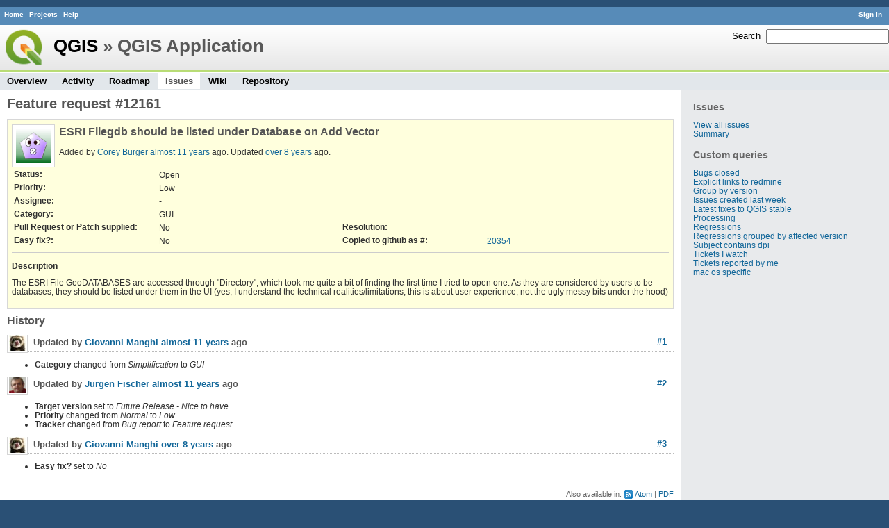

--- FILE ---
content_type: text/html; charset=utf-8
request_url: https://issues.qgis.org/issues/12161
body_size: 2837
content:
<!DOCTYPE html>
<html lang="en">
<head>
<meta charset="utf-8" />
<title>Feature request #12161: ESRI Filegdb should be listed under Database on Add Vector - QGIS Application - QGIS Issue Tracking</title>
<meta name="description" content="Redmine" />
<meta name="keywords" content="issue,bug,tracker" />
<meta content="authenticity_token" name="csrf-param" />
<meta content="mInutEOKhAc/KPtcTBUPs1NCNwiW0I6NUFdIpRDnfSw=" name="csrf-token" />
<link rel='shortcut icon' href='/favicon.ico' />
<link href="/stylesheets/jquery/jquery-ui-1.11.0.css" media="all" rel="stylesheet" />
<link href="/themes/qgis/stylesheets/application.css" media="all" rel="stylesheet" />

<script src="/javascripts/jquery-1.11.1-ui-1.11.0-ujs-3.1.1.js"></script>
<script src="/javascripts/application.js"></script>
<script>
//<![CDATA[
$(window).load(function(){ warnLeavingUnsaved('The current page contains unsaved text that will be lost if you leave this page.'); });
//]]>
</script>


<!-- page specific tags -->
    <link href="https://issues.qgis.org/issues/12161.atom" rel="alternate" title="QGIS Application - Feature request #12161: ESRI Filegdb should be listed under Database on Add Vector" type="application/atom+xml" />
<script src="/javascripts/context_menu.js"></script><link href="/stylesheets/context_menu.css" media="screen" rel="stylesheet" /></head>
<body class="theme-Qgis project-qgis controller-issues action-show">
<div id="wrapper">
<div id="wrapper2">
<div id="wrapper3">
<div id="top-menu">
    <div id="account">
        <ul><li><a class="login" href="/login">Sign in</a></li></ul>    </div>
    
    <ul><li><a class="home" href="/">Home</a></li>
<li><a class="projects" href="/projects">Projects</a></li>
<li><a class="help" href="http://www.redmine.org/guide">Help</a></li></ul></div>

<div id="header">
    <div id="quick-search">
        <form accept-charset="UTF-8" action="/projects/qgis/search" method="get"><div style="display:none"><input name="utf8" type="hidden" value="&#x2713;" /></div>
        <input name="issues" type="hidden" value="1" />
        <label for='q'>
          <a accesskey="4" href="/projects/qgis/search">Search</a>:
        </label>
        <input accesskey="f" class="small" id="q" name="q" size="20" type="text" />
</form>        
    </div>

    <h1><a class="root" href="/projects/qgis-org?jump=issues">QGIS</a> » QGIS Application</h1>

    <div id="main-menu">
        <ul><li><a class="overview" href="/projects/qgis">Overview</a></li>
<li><a class="activity" href="/projects/qgis/activity">Activity</a></li>
<li><a class="roadmap" href="/projects/qgis/roadmap">Roadmap</a></li>
<li><a class="issues selected" href="/projects/qgis/issues">Issues</a></li>
<li><a class="wiki" href="/projects/qgis/wiki">Wiki</a></li>
<li><a class="repository" href="/projects/qgis/repository">Repository</a></li></ul>
    </div>
</div>

<div id="main" class="">
    <div id="sidebar">
          <h3>Issues</h3>

<ul>
<li><a href="/projects/qgis/issues?set_filter=1">View all issues</a></li>
<li><a href="/projects/qgis/issues/report">Summary</a></li>

</ul>




<h3>Custom queries</h3>
<ul class="queries"><li><a class="query" href="/projects/qgis/issues?query_id=140">Bugs closed</a></li>
<li><a class="query" href="/projects/qgis/issues?query_id=132">Explicit links to redmine</a></li>
<li><a class="query" href="/projects/qgis/issues?query_id=179">Group by version</a></li>
<li><a class="query" href="/projects/qgis/issues?query_id=120">Issues created last week</a></li>
<li><a class="query" href="/projects/qgis/issues?query_id=176">Latest fixes to QGIS stable</a></li>
<li><a class="query" href="/projects/qgis/issues?query_id=185">Processing</a></li>
<li><a class="query" href="/projects/qgis/issues?query_id=139">Regressions</a></li>
<li><a class="query" href="/projects/qgis/issues?query_id=115">Regressions grouped by affected version</a></li>
<li><a class="query" href="/projects/qgis/issues?query_id=145">Subject contains dpi</a></li>
<li><a class="query" href="/projects/qgis/issues?query_id=160">Tickets I watch</a></li>
<li><a class="query" href="/projects/qgis/issues?query_id=128">Tickets reported by me</a></li>
<li><a class="query" href="/projects/qgis/issues?query_id=173">mac os specific</a></li></ul>





        
    </div>

    <div id="content">
        
        <div class="contextual">





</div>


<h2>Feature request #12161</h2>

<div class="issue tracker-2 status-1 priority-3 priority- details">

  <img alt="" class="gravatar" default="default" height="50" rating="PG" src="https://secure.gravatar.com/avatar/b2b6d302e683aa0bd72e7a4e6558d4c2?rating=PG&amp;size=50&amp;default=wavatar" ssl="true" title="" width="50" />

<div class="subject">
<div><h3>ESRI Filegdb should be listed under Database on Add Vector</h3></div>
</div>
        <p class="author">
        Added by <a class="user active" href="/users/3103">Corey Burger</a> <a href="/projects/qgis/activity?from=2015-02-09" title="2015-02-09 07:21 PM">almost 11 years</a> ago.
        Updated <a href="/projects/qgis/activity?from=2017-04-30" title="2017-05-01 12:47 AM">over 8 years</a> ago.
        </p>

<table class="attributes">
<tr><th class="status">Status:</th><td class="status">Open</td><th></th><td></td></tr><tr><th class="priority">Priority:</th><td class="priority">Low</td><th></th><td></td></tr><tr><th class="assigned-to">Assignee:</th><td class="assigned-to">-</td><th></th><td></td></tr><tr><th class="category">Category:</th><td class="category">GUI</td><th></th><td></td></tr>
<tr>
	<th class="cf_8">Pull Request or Patch supplied:</th><td class="cf_8">No</td>
	<th class="cf_5">Resolution:</th><td class="cf_5"></td>
</tr>
<tr>
	<th class="cf_14">Easy fix?:</th><td class="cf_14">No</td>
	<th class="cf_16">Copied to github as #:</th><td class="cf_16"><a href="https://github.com/qgis/QGIS/issues/20354">20354</a></td>
</tr>


</table>

<hr />
<div class="description">
  <div class="contextual">
  
  </div>

  <p><strong>Description</strong></p>
  <div class="wiki">
  <p>The ESRI File GeoDATABASES are accessed through "Directory", which took me quite a bit of finding the first time I tried to open one. As they are considered by users to be databases, they should be listed under them in the UI (yes, I understand the technical realities/limitations, this is about user experience, not the ugly messy bits under the hood)</p>
  </div>
</div>






</div>


<div id="history">
<h3>History</h3>
  <div id="change-59220" class="journal has-details">
    <div id="note-1">
    <h4><a class="journal-link" href="/issues/12161#note-1">#1</a>
    <img alt="" class="gravatar" default="default" height="24" rating="PG" src="https://secure.gravatar.com/avatar/d87344818a5e1792a1eb6cdd85725f74?rating=PG&amp;size=24&amp;default=wavatar" ssl="true" title="" width="24" />
    Updated by <a class="user active" href="/users/11">Giovanni Manghi</a> <a href="/projects/qgis/activity?from=2015-02-09" title="2015-02-10 12:11 AM">almost 11 years</a> ago</h4>

    <ul class="details">
       <li><strong>Category</strong> changed from <i>Simplification</i> to <i>GUI</i></li>
    </ul>
    
    </div>
  </div>
  
  <div id="change-59232" class="journal has-details">
    <div id="note-2">
    <h4><a class="journal-link" href="/issues/12161#note-2">#2</a>
    <img alt="" class="gravatar" default="default" height="24" rating="PG" src="https://secure.gravatar.com/avatar/9b12a0ca7cff408bf1cf71bf3ee3bf45?rating=PG&amp;size=24&amp;default=wavatar" ssl="true" title="" width="24" />
    Updated by <a class="user active" href="/users/35">Jürgen Fischer</a> <a href="/projects/qgis/activity?from=2015-02-09" title="2015-02-10 12:44 AM">almost 11 years</a> ago</h4>

    <ul class="details">
       <li><strong>Target version</strong> set to <i>Future Release - Nice to have</i></li>
       <li><strong>Priority</strong> changed from <i>Normal</i> to <i>Low</i></li>
       <li><strong>Tracker</strong> changed from <i>Bug report</i> to <i>Feature request</i></li>
    </ul>
    
    </div>
  </div>
  
  <div id="change-76588" class="journal has-details">
    <div id="note-3">
    <h4><a class="journal-link" href="/issues/12161#note-3">#3</a>
    <img alt="" class="gravatar" default="default" height="24" rating="PG" src="https://secure.gravatar.com/avatar/d87344818a5e1792a1eb6cdd85725f74?rating=PG&amp;size=24&amp;default=wavatar" ssl="true" title="" width="24" />
    Updated by <a class="user active" href="/users/11">Giovanni Manghi</a> <a href="/projects/qgis/activity?from=2017-04-30" title="2017-05-01 12:47 AM">over 8 years</a> ago</h4>

    <ul class="details">
       <li><strong>Easy fix?</strong> set to <i>No</i></li>
    </ul>
    
    </div>
  </div>
  


</div>


<div style="clear: both;"></div>
<div class="contextual">





</div>


<div style="clear: both;"></div>

<p class="other-formats">Also available in:  <span><a class="atom" href="/issues/12161.atom" rel="nofollow">Atom</a></span>
  <span><a class="pdf" href="/issues/12161.pdf" rel="nofollow">PDF</a></span>
</p>



<script>
//<![CDATA[
contextMenuInit('/issues/context_menu')
//]]>
</script>

        
        <div style="clear:both;"></div>
    </div>
</div>
</div>

<div id="ajax-indicator" style="display:none;"><span>Loading...</span></div>
<div id="ajax-modal" style="display:none;"></div>

<div id="footer">
  <div class="bgl"><div class="bgr">
    Powered by <a href="http://www.redmine.org/">Redmine</a> &copy; 2006-2014 Jean-Philippe Lang
  </div></div>
</div>
</div>
</div>

<script defer src="https://static.cloudflareinsights.com/beacon.min.js/vcd15cbe7772f49c399c6a5babf22c1241717689176015" integrity="sha512-ZpsOmlRQV6y907TI0dKBHq9Md29nnaEIPlkf84rnaERnq6zvWvPUqr2ft8M1aS28oN72PdrCzSjY4U6VaAw1EQ==" data-cf-beacon='{"version":"2024.11.0","token":"ac8be2df3ab74d3aaa486243ef005a36","r":1,"server_timing":{"name":{"cfCacheStatus":true,"cfEdge":true,"cfExtPri":true,"cfL4":true,"cfOrigin":true,"cfSpeedBrain":true},"location_startswith":null}}' crossorigin="anonymous"></script>
</body>
</html>
